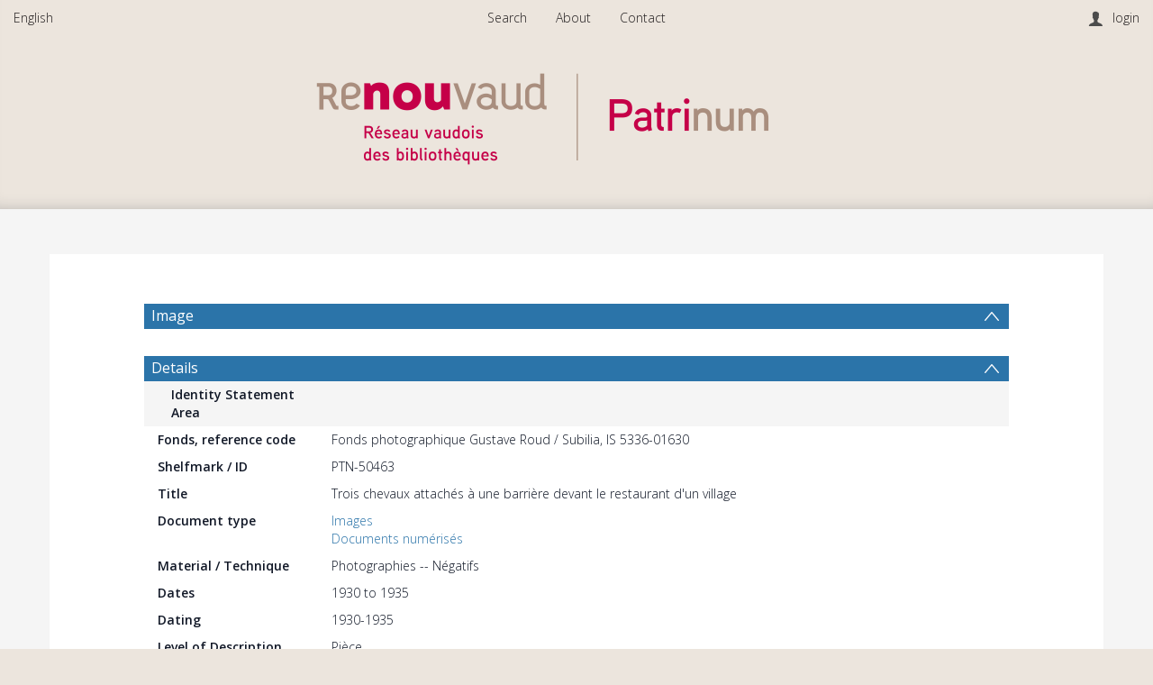

--- FILE ---
content_type: text/html; charset=UTF-8
request_url: https://patrinum.ch/record/50463?ln=en
body_size: 2002
content:
<!DOCTYPE html>
<html lang="en">
<head>
    <meta charset="utf-8">
    <meta name="viewport" content="width=device-width, initial-scale=1">
    <title></title>
    <style>
        body {
            font-family: "Arial";
        }
    </style>
    <script type="text/javascript">
    window.awsWafCookieDomainList = [];
    window.gokuProps = {
"key":"AQIDAHjcYu/GjX+QlghicBgQ/[base64]",
          "iv":"CgAHBx1NlgAAACEm",
          "context":"s8I51Li335s7jVOKURzw/9sHCsQPJRsqvvNpWaHKOO03793nJzbxoFFg1ewhFgLPEwaq8jUMb+4LU60KUTADs1rzAVehntBGgP1xRscKd8FS4sWrwMYsDqTuscz6HBh560PPCRX8hsHI420pNrc9qtGdXRsWcZ/7wIp6oOyBLpW5UfGA9uyepWEu+5NdXnXHoUVN28w8EM05Vmd17fP1h8kAF8rVDVaVRKAG6ESWW2hudZKRY4J5CuF4hX2lMnh6iIiS9jkfSYhuoiNWFy2OJuFMuy+HbR6BSNMtk/3Xu1Gh1wxKKKw4vvd0uZ2HY2NJ7Vhs7kVCvlSTqUn0vSLes5Gop2JcD/WuGVaDWp3Y5J7BO0M+3eHsqrShDCDt3A=="
};
    </script>
    <script src="https://cef65c12bd00.858f0225.eu-central-2.token.awswaf.com/cef65c12bd00/ddfbb1cc2615/74d7273902ea/challenge.js"></script>
</head>
<body>
    <div id="challenge-container"></div>
    <script type="text/javascript">
        AwsWafIntegration.saveReferrer();
        AwsWafIntegration.checkForceRefresh().then((forceRefresh) => {
            if (forceRefresh) {
                AwsWafIntegration.forceRefreshToken().then(() => {
                    window.location.reload(true);
                });
            } else {
                AwsWafIntegration.getToken().then(() => {
                    window.location.reload(true);
                });
            }
        });
    </script>
    <noscript>
        <h1>JavaScript is disabled</h1>
        In order to continue, we need to verify that you're not a robot.
        This requires JavaScript. Enable JavaScript and then reload the page.
    </noscript>
</body>
</html>

--- FILE ---
content_type: text/html; charset=UTF-8
request_url: https://patrinum.ch/record/50463?ln=en
body_size: 14546
content:




<!DOCTYPE html>
<html lang="en" >
<head>
    <title>Trois chevaux attachés à une barrière devant le restaurant d'un village</title>

    <meta lang="en" charset="utf-8" />
    <meta name="description" content="
Roud, Gustave" />
    <meta name="keywords" content="" />
    <meta name="viewport" content="width=device-width, initial-scale=1.0" />
    
<!-- GoogleScholar -->
<meta name="citation_title" content="Trois chevaux attachés à une barrière devant le restaurant d&#x27;un village" />

<meta name="citation_author" content="Roud, Gustave" />











<meta name="citation_publication_date" content="1930" />




<meta name="citation_abstract_html_url" content="https://patrinum.ch/record/50463" />


<!-- OpenGraph -->

<meta property="og:type" content="website" />
<meta property="og:type" content="website" />
<meta property="og:type" content="website" />
<meta property="og:type" content="website" />
<meta property="og:url" content="https://patrinum.ch/record/50463" />
<meta property="og:image" content="https://patrinum.ch/nanna/thumbnail/v2/50463?redirect=1">
<meta name="twitter:image" content="https://patrinum.ch/record/50463/files/BCUL-PREVIEW-320921_0001.jpg" />
<meta property="og:image" content="https://patrinum.ch/record/50463/files/BCUL-PREVIEW-320921_0001.jpg" />

<meta property="og:site_name" content="Patrinum" />



    <link rev="made" href="mailto:"/>

    <link rel="stylesheet" type="text/css" href="/img/bootstrap.min.css?7f89537eaf606bff49f5cc1a7c24dbca" />
    <link rel="stylesheet" type="text/css" href="/img/font-awesome.min.css?0831cba6a670e405168b84aa20798347" />
    
    <link rel="stylesheet" type="text/css" href="/img/jquery.dataTables.min.css" />
    <link rel="stylesheet" type="text/css" href="/img/jquery.simple-dtpicker.css" />
    <link rel="stylesheet" type="text/css" href="/img/select2.min.css" />
    <link rel="stylesheet" type="text/css" href="/img/select2-bootstrap.min.css" />

    <!-- Should be put back to tind.css as soon as the new CSS has been applied to detailed view -->
    <link rel="stylesheet" type="text/css" href="/img/invenio.css?23ed55b8827dc76afa24d631332df630" />
    <!--<link rel="stylesheet" type="text/css" href="/img/tind.css?ab4350c7891fb0e1bcc108b0847270d7" />-->

    
      <link rel="canonical" href="https://patrinum.ch/record/50463" />
  <link rel="alternate" hreflang="en" href="https://patrinum.ch/record/50463?ln=en" />
  <link rel="alternate" hreflang="fr" href="https://patrinum.ch/record/50463?ln=fr" />
  <link rel="alternate" hreflang="it" href="https://patrinum.ch/record/50463?ln=it" />
  <link rel="alternate" hreflang="de" href="https://patrinum.ch/record/50463?ln=de" />

    <link rel="alternate" type="application/rss+xml" title="Patrinum RSS"
          href=""/>
    <link rel="search" type="application/opensearchdescription+xml"
          href="/opensearchdescription"
          title="Patrinum"/>
    <link rel="unapi-server" type="application/xml" title="unAPI" href=""/>
    
    <script type="text/javascript">
        
        window.translations_hash_names_reverse_lookup = {"af": "af.5f971260475ff3b00001ef49644f16af.json", "ar": "ar.d5d3cbd644e28e71e6cee5cdf4165a73.json", "bg": "bg.532f52cd8ac07a3cf07ce5e1502540cb.json", "ca": "ca.fef98fa6b91782bbf3dd26e02d3da0ec.json", "cs": "cs.eb2972a3df1256bd214ec8d0136caf6a.json", "de": "de.a88559890d28512181f9336389d9dcea.json", "el": "el.24e853ce39cd3a5c4688ab7c07e53cda.json", "en": "en.5b76c3d3081a3681e33ab1c6a5bc844c.json", "es": "es.04b35a3172007f149f1ebd43dc908ad9.json", "fa": "fa.066414bce7da6384583a2176083085b8.json", "fr": "fr.2dd1983b12ba8a5bc6c410b207b503e9.json", "gl": "gl.5822c932ab5cf22580d59d7583c5be90.json", "hr": "hr.94fa659a17b7705186f205577ed03838.json", "hu": "hu.3487238542eb1e2b08da8343a2ea72b2.json", "it": "it.575943260f347e1e47c2659f2d64bf7c.json", "ja": "ja.fbb0d64ba4cde1849758145d95828d26.json", "ka": "ka.65b739d1f395e204e05ffc467c1e8376.json", "lt": "lt.2cb2ed0c72219688934dc0edea3ba09d.json", "messages": "messages.dd8af5f6cfa35fda7f1cb0948ee5319d.json", "no": "no.1083335fcb6e442110722d6d05b4e04d.json", "pl": "pl.2d0356c73363fa3fd62f25c1c5900102.json", "pt": "pt.a659194dd6f7b51ae7fffb023ee631f6.json", "ro": "ro.434f40b0704cda14af56c488d6c6397b.json", "ru": "ru.8d2571b09734b48aaef2c514aac0962b.json", "rw": "rw.49437e913fc551f4d76f15e224f173d2.json", "sk": "sk.f9659fa09da7f4275d48a665efdfda01.json", "sv": "sv.46156b8997868ec30549f32fffa036ca.json", "uk": "uk.9b6e1ca07431c3d5fd4c50b028be9eff.json", "zh_CN": "zh_CN.4a6dbaa159af124833b01cdd05c81ccc.json", "zh_TW": "zh_TW.1d5fc513846832ba6715fa1f81a5b86d.json"};
    </script>
    <script type="text/javascript" src="/js/jquery.min.js?e6c2415c0ace414e5153670314ce99a9"></script>
    <script type="text/javascript" src="/js/jquery-migrate.min.js?7121994eec5320fbe6586463bf9651c2"></script>
    <script type="text/javascript" src="/js/bootstrap.min.js?2f34b630ffe30ba2ff2b91e3f3c322a1"></script>
    
    <script type="text/javascript" src="/js/jquery.dataTables.min.js"></script>
    <script type="text/javascript" src="/js/jquery.simple-dtpicker.js"></script>
    <script type="text/javascript" src="/js/select2.full.min.js"></script>
    <script type="text/javascript" src="/js/DYMO.Label.Framework.3.0.js"></script>

    <script type="text/javascript" src="/js/tind.js?987b66b01572544b85dc17129947ae0c"></script>
    <script type="module" src="/js/tinduicomponents/tinduicomponents/tinduicomponents.esm.js?5b6ccbeca33089644b12dc033e1ee50e"></script>
    
    
</head>

<body class="detailed-view-body">

    <!-- Preload Stencil elements that should load instantaneously -->
    <div style="display: none;">
        <tindui-spinner></tindui-spinner>
        <tindui-bibrecord-thumbnail></tindui-bibrecord-thumbnail>
    </div>
    <!--The first interactive element should be a link to the main content.-->
    <div class="go-to-main-content">
        <a tabindex="0" href="#main-content">Go to main content</a>
    </div>

    <header class="container-fluid">
        <!-- Top Menus -->
        <nav id="topmenu-wrapper" class="row" role="menubar">
            <!-- Top Left Menus -->
            
            <ul id="topleftmenu-wrapper" class="col-sm-3 col-xs-5" role="presentation">

                
    <li  class=" has-submenu mobile-menu-accordion">
        
            <span class="headertext" tabindex="0">
                English
            </span>
        

        <ul class="submenu"><li>
                <a  href="?ln=fr" role="menuitem">
                    Français
                </a>
            </li><li>
                <a  href="?ln=it" role="menuitem">
                    Italiano
                </a>
            </li><li>
                <a  href="?ln=de" role="menuitem">
                    Deutsch
                </a>
            </li></ul>
    </li>
            </ul>
            
            <!-- Top login info -->
            <div id="login-info" class="col-sm-3 col-sm-push-6 col-xs-5 col-xs-push-2">
                <i class="user-icon"></i><span class="account"></span><span class="separator"></span>
                   <a class="userinfo logout" href="https://patrinum.ch/youraccount/login?ln=en&amp;referer=https%3A//patrinum.ch/record/50463%3Fln%3Den" role="menuitem">login</a>
            </div>
            <!-- Top Middle Menus -->
            <label id="resp-midmenu" for="disp-resp-menu" class="col-xs-2 col-xs-offset-5">
                <span class="resp-icon">
                    <i class="fa fa-bars fa-2x" aria-hidden="true"></i>
                    <span class="accessibility-label">Menu</span>
                </span>
            </label>
            <input type="checkbox" role="group" id="disp-resp-menu" aria-labelledby="resp-midmenu"/>
            <ul id="topmidmenu" class="col-sm-6 col-sm-pull-3 col-xs-12" role="presentation">
                <li class="mobile-menu-accordion">
                    <a href="/?ln=en" class="headertext" role="menuitem">
                        Search
                    </a>
                </li>

                
                

                
                

                
                

                
                

                
                

                
                
                    
                        
                        <li class="headermoduleboxbody mobile-menu-accordion">
                            <a class="header" href="/pages/?page=About&ln=en">
                                About
                            </a>
                        </li>
                    
                        
                        <li class="headermoduleboxbody mobile-menu-accordion">
                            <a class="header" href="/pages/?page=Contact&ln=en">
                                Contact
                            </a>
                        </li>
                    
                

                
                

                
    <li id="lang-mobile-select" class=" has-submenu mobile-menu-accordion">
        
            <span class="headertext" tabindex="0">
                English
            </span>
        

        <ul class="submenu"><li>
                <a  href="?ln=fr" role="menuitem">
                    Français
                </a>
            </li><li>
                <a  href="?ln=it" role="menuitem">
                    Italiano
                </a>
            </li><li>
                <a  href="?ln=de" role="menuitem">
                    Deutsch
                </a>
            </li></ul>
    </li><li id="userinfo-mobile" class="headermoduleboxbody mobile-menu-accordion">
                    <i class="user-icon"></i><span class="account"></span><span class="separator"></span>
                   <a class="userinfo logout" href="https://patrinum.ch/youraccount/login?ln=en&amp;referer=https%3A//patrinum.ch/record/50463%3Fln%3Den" role="menuitem">login</a>
                </li>
            </ul>
        </nav>

        <!-- Header logo -->
        <div id="headerlogobox-wrapper" class="scrolled">
            <div id="headerlogobox">
                <div id="headerlogo">
                    

    
        <a class="header-link has-img" aria-label="Homepage link"
        
          href="/?ln=en"
        >
            <img class="header-img" src="/img/main_logo.png" alt="Patrinum"/>
        </a>
    

                </div>
            </div>
        </div>
    </header>

    <!-- Main -->
    <main id="body-wrapper">
        

        
    

    
    
    <aside role="alert" id="aside-alert-content"></aside>
    <div class="container detailed-view-content" id="main-content">
        <div class="detailed-record-content">
            
<script type="application/ld+json" id="detailed-schema-org">{"contentUrl": "https://patrinum.ch/record/50463/files/BCUL-PREVIEW-320921_0001.jpg", "@id": "https://patrinum.ch/record/50463", "name": "Trois chevaux attach\u00e9s \u00e0 une barri\u00e8re devant le restaurant d'un village", "author": [{"@id": "40484", "@type": "Person", "name": "Roud, Gustave"}], "@context": "https://schema.org", "identifier": [{"@type": "PropertyValue", "value": "(roud)463"}], "copyrightNotice": "\u00a9 Association des Amis de Gustave Roud", "@type": "ImageObject", "datePublished": ["1930-1935", "1930"]}

</script>


            <h3 id='group-uv-1472-collapse-header' class='collapsible-header  '
            data-toggle='collapse'
            data-target='#group-uv-1472-collapse'
            aria-label='Image'>
            Image
            </h3>
            <div id='group-uv-1472-collapse' class='detailed-section collapse in '>
        <div
    class="consolidated-viewer"
    data-viewer-group="_default[0]"
    data-group-constellations-config-ident="da"
    data-lang="en"
    data-search-pattern="[]"></div></div>
        
    <script type="text/javascript" src="/js/lodash.min.js?9becc40fb1d85d21d0ca38e2f7069511"></script>
    <script>
        if (window.__RENDERED_REACT_COMPONENTS__ === undefined) {
             window.__RENDERED_REACT_COMPONENTS__ = [];
        }

        if (window.__INVENIO_REACT_INITIAL_STATE__ === undefined) {
            window.__INVENIO_REACT_INITIAL_STATE__ = _.merge(
                window.__INVENIO_REACT_INITIAL_STATE__ || {},
                {
                    __GLOBAL_CONTEXT__: {"CFG_SITE_LANG": "fr", "CFG_SITE_LANGS": ["en", "fr", "it", "de"], "CFG_SITE_SUPPORT_EMAIL": "patrinum@bcu.unil.ch", "CFG_SITE_URL": "https://patrinum.ch", "CFG_WEBSUBMIT_SINGLE_TYPE_DIRECT_TO_FORM": false, "alt_search_link": "", "language_names": [["en", "English"], ["fr", "Fran\u00e7ais"], ["it", "Italiano"], ["de", "Deutsch"]], "ln": "fr", "menus": null},
                }
            );
        }
    </script>
    
        
            <script>
                window.__INVENIO_REACT_INITIAL_STATE__ = _.merge({},
                    window.__INVENIO_REACT_INITIAL_STATE__ || {},
                    {"consolidated-viewer": {"recid": 50463, "useURLParams": true}}
                );

                if (window.__INVENIO_REREAD_STATE__ !== undefined) {
                    window.__INVENIO_REREAD_STATE__("consolidated-viewer");
                }
            </script>
        
        <link rel="stylesheet" href="/js/tinduireact-dist/assets/style-Dq4qJ1eq.css">
        <script type="module" src="/js/tinduireact-dist/assets/consolidated-viewer-BskOlii0.js"></script>
        
        
    <script>
        if (window.__INVENIO_REACT_REMOUNT_FNS__ !== undefined) {
            for (const [component_name, remount_fn] of Object.entries(window.__INVENIO_REACT_REMOUNT_FNS__)) {
                console.log('Remounting component:', component_name);
                remount_fn();
            }
        }
    </script>
    
    

<!-- Detailed section import from DB -->

            <h3 id='details-dc0aa6-collapse-header' class='collapsible-header  '
            data-toggle='collapse'
            data-target='#details-dc0aa6-collapse'
            aria-label='Details'>
            Details
            </h3>
            <div id='details-dc0aa6-collapse' class='detailed-section collapse in '>
        <div class="metadata-row section-sub-header"><span class="title col-md-12">Identity Statement Area</span></div>
        <div class="metadata-row transclusion-inner-block" >
            <div class="title">Fonds, reference code</div>
            <div class="value">Fonds photographique Gustave Roud / Subilia, IS 5336-01630</div>
        </div>
    
        <div class="metadata-row transclusion-inner-block" >
            <div class="title">Shelfmark / ID</div>
            <div class="value">PTN-50463</div>
        </div>
    
        <div class="metadata-row transclusion-inner-block" >
            <div class="title">Title</div>
            <div class="value">Trois chevaux attachés à une barrière devant le restaurant d'un village</div>
        </div>
    
        <div class="metadata-row transclusion-inner-block" >
            <div class="title">Document type</div>
            <div class="value"><a href="https://patrinum.ch/record/175423?ln=en">Images</a><br><a href="https://patrinum.ch/record/242142?ln=en">Documents numérisés</a></div>
        </div>
    
        <div class="metadata-row transclusion-inner-block" >
            <div class="title">Material / Technique</div>
            <div class="value">Photographies -- Négatifs</div>
        </div>
    
        <div class="metadata-row transclusion-inner-block" >
            <div class="title">Dates</div>
            <div class="value">1930&nbsp;to&nbsp;1935</div>
        </div>
    
        <div class="metadata-row transclusion-inner-block" >
            <div class="title">Dating</div>
            <div class="value">1930-1935</div>
        </div>
    
        <div class="metadata-row transclusion-inner-block" >
            <div class="title">Level of Description</div>
            <div class="value">Pièce</div>
        </div>
    
        <div class="metadata-row transclusion-inner-block" >
            <div class="title">Extent and Medium</div>
            <div class="value">60 x 60 mm<br><a href="https://patrinum.ch/search?f1=&as=1&sf=title&so=a&rm=&m1=p&p1=Souple&amp;ln=en">Souple</a></div>
        </div>
    <div class="metadata-row section-sub-header"><span class="title col-md-12">Context Area</span></div>
        <div class="metadata-row transclusion-inner-block" >
            <div class="title">Creator, function</div>
            <div class="value"><a href="https://patrinum.ch/record/40484?ln=en">Roud, Gustave, photographe</a></div>
        </div>
    
        <div class="metadata-row transclusion-inner-block" >
            <div class="title">Link to the collections</div>
            <div class="value"><a href="/collection/BCUArchives?ln=en" class="navtrail">Bibliothèque cantonale et universitaire - Lausanne - Archives</a> &gt; <a href="/collection/Service%20des%20Manuscrits?ln=en" class="navtrail">Service des Manuscrits</a> &gt; <a href="/collection/MS-GF?ln=en" class="navtrail">Collection des grands fonds d'archives</a> &gt; <a href="/collection/MS-Roud?ln=en" class="navtrail">Fonds photographique Gustave ROUD / SUBILIA, IS 5336</a><br/> <a href="/collection/BCUcomplete?ln=en" class="navtrail">BCUcomplete</a></div>
        </div>
    <div class="metadata-row section-sub-header"><span class="title col-md-12">Content and Structure Area</span></div><div class="metadata-row section-sub-header"><span class="title col-md-12">Conditions of Access and Use Area</span></div>
        <div class="metadata-row transclusion-inner-block" >
            <div class="title">Conditions Governing Access</div>
            <div class="value">Libre</div>
        </div>
    
        <div class="metadata-row transclusion-inner-block" >
            <div class="title">Rights</div>
            <div class="value">© Association des Amis de Gustave Roud</div>
        </div>
    
        <div class="metadata-row transclusion-inner-block" >
            <div class="title">Color Statement</div>
            <div class="value">Monochrome</div>
        </div>
    <div class="metadata-row section-sub-header"><span class="title col-md-12">Allied Materials Area</span></div><div class="metadata-row section-sub-header"><span class="title col-md-12">Notes Area</span></div>
        <div class="metadata-row transclusion-inner-block" >
            <div class="title">Notes</div>
            <div class="value">Ce document a été sauvegardé avec le soutien de Memoriav.</div>
        </div>
    <div class="metadata-row section-sub-header"><span class="title col-md-12">Indexation</span></div>
        <div class="metadata-row transclusion-inner-block" >
            <div class="title">Subject</div>
            <div class="value"><a href="https://patrinum.ch/search?f1=subject&as=1&sf=title&so=a&rm=&m1=e&p1=Sports%20%C3%A9questres&ln=en" target="_blank">Sports équestres</a><br /><a href="https://patrinum.ch/search?f1=subject&as=1&sf=title&so=a&rm=&m1=e&p1=Dragons%20%28forces%20arm%C3%A9es%29&ln=en" target="_blank">Dragons (forces armées)</a><br /><a href="https://patrinum.ch/search?f1=subject&as=1&sf=title&so=a&rm=&m1=e&p1=Cheval&ln=en" target="_blank">Cheval</a><br /><a href="https://patrinum.ch/search?f1=subject&as=1&sf=title&so=a&rm=&m1=e&p1=Restaurants&ln=en" target="_blank">Restaurants</a></div>
        </div>
    <div class="metadata-row section-sub-header"><span class="title col-md-12">Management</span></div>
        <div class="metadata-row transclusion-inner-block" >
            <div class="title">Patrinum ID</div>
            <div class="value">50463</div>
        </div>
    
        <div class="metadata-row transclusion-inner-block" >
            <div class="title">Shelfmark / ID</div>
            <div class="value">PTN-50463</div>
        </div>
    <div class="metadata-row section-sub-header"><span class="title col-md-12">How to quote this source?</span></div>
        <div class="metadata-row transclusion-inner-block" >
            <div class="title">Quote</div>
            <div class="value"><div class=''></div><div class=''>Bibliothèque cantonale et universitaire - Lausanne, Service des Manuscrits, Fonds photographique Gustave Roud / Subilia, IS 5336-01630</div></div>
        </div>
    <div class="metadata-row section-sub-header"><span class="title col-md-12">Location</span></div>
        <div class="metadata-row transclusion-inner-block" >
            <div class="title">Repository</div>
            <div class="value">Bibliothèque cantonale et universitaire - Lausanne, Service des Manuscrits, Suisse</div>
        </div>
    
        <div class="metadata-row transclusion-inner-block" >
            <div class="title">Title</div>
            <div class="value">Trois chevaux attachés à une barrière devant le restaurant d'un village</div>
        </div>
    
        <div class="metadata-row transclusion-inner-block" >
            <div class="title">Fonds, reference code</div>
            <div class="value">Fonds photographique Gustave Roud / Subilia, IS 5336-01630</div>
        </div>
    
        <div class="metadata-row transclusion-inner-block" >
            <div class="title">Extent and Medium</div>
            <div class="value">60 x 60 mm<br><a href="https://patrinum.ch/search?f1=&as=1&sf=title&so=a&rm=&m1=p&p1=Souple&amp;ln=en">Souple</a></div>
        </div>
    </div>

<!-- Context Area -->

            <h3 id='isadg_full-collapse-header' class='collapsible-header  '
            data-toggle='collapse'
            data-target='#isadg_full-collapse'
            aria-label='Context'>
            Context
            </h3>
            <div id='isadg_full-collapse' class='detailed-section collapse in '>
        
        <div id="bfe_isadg_full">
             <tindui-spinner spinner-classes="text-dark"></tindui-spinner>
        </div>

        <script>
            $(function() {
                $.ajax('/bibformat/elements/output', {
                    method: 'GET',
                    data: {
                        recid: 50463,
                        element: 'bfe_isadg_full',
                        params: JSON.stringify({
                            reference_field: "910__a",
                            title_field: "910__a",
                            title_format: "084__a : 245__a 245__b (260__c)",
                        }),
                    },
                    dataType: 'json',
                    success: function({ result }) {
                        $('#bfe_isadg_full')
                            .empty()
                            .append( $(result).children() );
                    },
                    error: function() {
                        $('#bfe_isadg_full')
                            .empty()
                            .append(
                                $(document.createElement('tindui-alert-box'))
                                    .attr({
                                        'alert-type': 'danger',
                                        'alert-message': "An error occurred while fetching the context",
                                        'alert-opened': true,
                                        'alert-not-closable': true,
                                    })
                            );
                    },
                });
            });
        </script>
    </div>

<!-- Websubmit edit actions (temporary) -->

            <h3 id='' class='collapsible-header  empty'
            data-toggle='collapse'
            data-target='#actions-collapse'
            aria-label='Actions'>
            Actions
            </h3>
            <div id='actions-collapse' class='detailed-section collapse in empty'>
        




        </div>
        <script>
            $(function(){
                // Check if section content is empty.
                var html_content=$("#actions-collapse").html()
                // Remove comments and spaces.
                html_content = html_content.replace(/<!--(.*?)-->/g, "").trim()
                if (html_content.length > 0){
                    $("#actions-collapse").prev().removeClass("empty")
                    $("#actions-collapse").removeClass("empty")
                }
            });

        </script>
        

<!-- Action Bar import -->


        <div class="panel-group action-bar" id="actions">
    
    
    <div class="panel action-item"><a class="panel-heading" href="https://patrinum.ch/record/50463/files/BCUL-PREVIEW-320921_0001.jpg" aria-labelledby="label-535231994" target="_blank"><i class="icon icon-pointer icon-download-1"></i><span id="label-535231994">Download</span></a></div>
    
    
    
    
    <div class="panel action-item">
    <div class="panel-heading" tabindex="0"
      role="button"
      aria-labelledby="label-151673064"
      onclick="showArrow(this, 'Formats')"
      onkeydown="onActionPreventDefault(event)"
      onkeyup="onActionDo(event, () => showArrow(this, 'Formats'))">
      <i class="icon icon-pointer icon-document-2"></i><span class="format-label" id="label-151673064">Formats</span>
    </div>
    <div class="arrow"></div><div id="Formats" class=" action-dropdown panel-collapse collapse"><div class="table-responsive">
    <table class="table file-list-table">
        <thead>
            <th>Format</th>
            <th></th>
        </thead>
        <tbody>
            
                
                <tr>
                    <td class="text-left">BibTeX</td>
                    <td class="text-right">
                        
                            <form style="display: inline;" action="/record/50463/export/btex" target="_blank">
                                <button class="btn" aria-label="View BibTeX">
                                    <i class="icon icon-pointer icon-magnifier"></i>
                                    <span>View</span>
                                </button>
                            </form>
                        
                        <form style="display: inline;" action="/record/50463/export/btex">
                            <input type="hidden" name="dl" value="1" />
                            <button class="btn" aria-label="Download BibTeX" >
                                <i class="icon icon-pointer icon-download-2"></i>
                                <span>Download</span>
                            </button>
                        </form>
                    </td>
                </tr>
            
                
                <tr>
                    <td class="text-left">MARCXML</td>
                    <td class="text-right">
                        
                            <form style="display: inline;" action="/record/50463/export/xm" target="_blank">
                                <button class="btn" aria-label="View MARCXML">
                                    <i class="icon icon-pointer icon-magnifier"></i>
                                    <span>View</span>
                                </button>
                            </form>
                        
                        <form style="display: inline;" action="/record/50463/export/xm">
                            <input type="hidden" name="dl" value="1" />
                            <button class="btn" aria-label="Download MARCXML" >
                                <i class="icon icon-pointer icon-download-2"></i>
                                <span>Download</span>
                            </button>
                        </form>
                    </td>
                </tr>
            
                
                <tr>
                    <td class="text-left">TextMARC</td>
                    <td class="text-right">
                        
                            <form style="display: inline;" action="/record/50463/export/tm" target="_blank">
                                <button class="btn" aria-label="View TextMARC">
                                    <i class="icon icon-pointer icon-magnifier"></i>
                                    <span>View</span>
                                </button>
                            </form>
                        
                        <form style="display: inline;" action="/record/50463/export/tm">
                            <input type="hidden" name="dl" value="1" />
                            <button class="btn" aria-label="Download TextMARC" >
                                <i class="icon icon-pointer icon-download-2"></i>
                                <span>Download</span>
                            </button>
                        </form>
                    </td>
                </tr>
            
                
                <tr>
                    <td class="text-left">MARC</td>
                    <td class="text-right">
                        
                            <button class="btn" aria-label="View MARC" disabled title="This format cannot be viewed in the browser">
                                <i class="icon icon-pointer icon-magnifier"></i>
                                <span>View</span>
                            </button>
                        
                        <form style="display: inline;" action="/record/50463/export/mrc">
                            <input type="hidden" name="dl" value="1" />
                            <button class="btn" aria-label="Download MARC" >
                                <i class="icon icon-pointer icon-download-2"></i>
                                <span>Download</span>
                            </button>
                        </form>
                    </td>
                </tr>
            
                
                <tr>
                    <td class="text-left">DublinCore</td>
                    <td class="text-right">
                        
                            <form style="display: inline;" action="/record/50463/export/xd" target="_blank">
                                <button class="btn" aria-label="View DublinCore">
                                    <i class="icon icon-pointer icon-magnifier"></i>
                                    <span>View</span>
                                </button>
                            </form>
                        
                        <form style="display: inline;" action="/record/50463/export/xd">
                            <input type="hidden" name="dl" value="1" />
                            <button class="btn" aria-label="Download DublinCore" >
                                <i class="icon icon-pointer icon-download-2"></i>
                                <span>Download</span>
                            </button>
                        </form>
                    </td>
                </tr>
            
                
                <tr>
                    <td class="text-left">EndNote</td>
                    <td class="text-right">
                        
                            <form style="display: inline;" action="/record/50463/export/xe" target="_blank">
                                <button class="btn" aria-label="View EndNote">
                                    <i class="icon icon-pointer icon-magnifier"></i>
                                    <span>View</span>
                                </button>
                            </form>
                        
                        <form style="display: inline;" action="/record/50463/export/xe">
                            <input type="hidden" name="dl" value="1" />
                            <button class="btn" aria-label="Download EndNote" >
                                <i class="icon icon-pointer icon-download-2"></i>
                                <span>Download</span>
                            </button>
                        </form>
                    </td>
                </tr>
            
                
                <tr>
                    <td class="text-left">NLM</td>
                    <td class="text-right">
                        
                            <form style="display: inline;" action="/record/50463/export/xn" target="_blank">
                                <button class="btn" aria-label="View NLM">
                                    <i class="icon icon-pointer icon-magnifier"></i>
                                    <span>View</span>
                                </button>
                            </form>
                        
                        <form style="display: inline;" action="/record/50463/export/xn">
                            <input type="hidden" name="dl" value="1" />
                            <button class="btn" aria-label="Download NLM" >
                                <i class="icon icon-pointer icon-download-2"></i>
                                <span>Download</span>
                            </button>
                        </form>
                    </td>
                </tr>
            
                
                <tr>
                    <td class="text-left">RefWorks</td>
                    <td class="text-right">
                        
                            <form style="display: inline;" action="/record/50463/export/xw" target="_blank">
                                <button class="btn" aria-label="View RefWorks">
                                    <i class="icon icon-pointer icon-magnifier"></i>
                                    <span>View</span>
                                </button>
                            </form>
                        
                        <form style="display: inline;" action="/record/50463/export/xw">
                            <input type="hidden" name="dl" value="1" />
                            <button class="btn" aria-label="Download RefWorks" >
                                <i class="icon icon-pointer icon-download-2"></i>
                                <span>Download</span>
                            </button>
                        </form>
                    </td>
                </tr>
            
                
                <tr>
                    <td class="text-left">RIS</td>
                    <td class="text-right">
                        
                            <form style="display: inline;" action="/record/50463/export/ris" target="_blank">
                                <button class="btn" aria-label="View RIS">
                                    <i class="icon icon-pointer icon-magnifier"></i>
                                    <span>View</span>
                                </button>
                            </form>
                        
                        <form style="display: inline;" action="/record/50463/export/ris">
                            <input type="hidden" name="dl" value="1" />
                            <button class="btn" aria-label="Download RIS" >
                                <i class="icon icon-pointer icon-download-2"></i>
                                <span>Download</span>
                            </button>
                        </form>
                    </td>
                </tr>
            
        </tbody>
    </table>
</div></div></div>
    <div class="panel action-item"><a class="panel-heading" href="/yourbaskets/add?recid=50463" aria-labelledby="label-51443269" target=""><i class="icon icon-pointer icon-list-1-1"></i><span id="label-51443269">Add to Basket</span></a></div>
    
    
    <div id="copy-manifest"
    aria-labelledby="copy-manifest-label"
    class="panel action-item"
    onclick="copyManifest();"
    onkeydown="onActionPreventDefault(event);"
    onkeyup="onActionDo(event, () => copyManifest())"
    data-toggle="tooltip"
    data-trigger="manual"
    style="margin-right: 0"
    data-title="Copied manifest link"
    role="button"
    tabindex="0">
  <a class="panel-heading">
    <img class="icon icon-pointer" src="https://tind-public-assets.s3.eu-west-1.amazonaws.com/img/iiif-icons.png" width="50px" height="50px" alt="IIIF Logo" />
    <span id="copy-manifest-label">Copy IIIF Manifest</span>
  </a>
</div>

<script>
    $('[data-toggle="tooltip"]').tooltip();

    function copyManifest() {
      navigator.clipboard.writeText("https://patrinum.ch" + "/record/" + 50463 + "/export/iiif_manifest");

      // Trigger tooltip confirmation
      $('#copy-manifest').tooltip('show');
      setTimeout(function() {
          $('#copy-manifest').tooltip('hide');
      }, 2000);
    }
</script>
    
    

        </div><script>
            $(function(){{
                // Check if section content is empty.
                $(".action-bar").each(function(i,e){if($(e).html().trim().length==0){$(e).hide()}})
            }});
        </script>
    





            <h3 id='files' class='collapsible-header  '
            data-toggle='collapse'
            data-target='#record-files-collapse'
            aria-label='Files'>
            Files
            </h3>
            <div id='record-files-collapse' class='detailed-section collapse in '>
        


<script type="text/javascript" src="/js/bootbox.min.js"></script>
<script id="detailed-file-api-args" type="application/json">{"file_types": "[]", "hidden_types": "[\"pdf;pdfa\", \"hocr\"]", "hide_subtitles": "1", "hide_transcripts": "1", "hr": "1", "ln": "en", "recid": "50463"}</script>
<div class="table-responsive dt-limited">
    <table id="record-files-list" class="table file-list-table" data-availability-check="false"></table>
    
    <div class="files-list-footer">
        

        <tindui-button-dropdown id="files-action-dropdown"
                                button-type="neutral"
                                button-size="small"
                                button-label="Batch Download"
                                button-extra-classes="m-0">
            
            <tindui-editor-switch id="all-files-toggle" onchange="toggleCheckboxes(this.switchChecked)" switch-label="Select individual files" style="display:inline-block;"></tindui-editor-switch>
            <div role="separator" class="dropdown-divider"></div>
            
            
                <button onclick="submitAction('zip')" class="all-link">Download files as ZIP</button>
            
            
                <button onclick="submitAction('img2pdf')" class="all-link image-link">Download images as PDF</button>
            
            
        </tindui-button-dropdown>
    </div>
    
</div>

<script>
var tab = null;
var onlyRestricted = true;
var selectFilesToggled = false;
var CFG_BIBDOCFILE_ENFORCE_VALIDATION = false;
var VALIDATION_STATUS_VALIDATION_FAILED = "validation-failed";
var VALIDATION_STATUS_VALIDATION_PENDING = "validation-pending";


var toggleCheckboxes = function(checked) {
    if (checked) {
        selectFilesToggled = true;
        $('.file-list-table').find('.rowcb').show('300');
    } else {
        selectFilesToggled = false;
        $('.file-list-table').find('.rowcb').hide('300');
    }
};

var lastChecked = null;
$(document).on('click', '.row-select', function(e) {
    $(this).parents('tr').toggleClass('selected-file', this.checked);

    if (!lastChecked) {
      lastChecked = this;
      return;
    }

    if (e.shiftKey) {
        var from = $('.row-select').index(this);
        var to = $('.row-select').index(lastChecked);

        var start = Math.min(from, to);
        var end = Math.max(from, to) + 1;

        $('.row-select')
            .slice(start, end)
            .filter(':not(:disabled)')
            .prop('checked', lastChecked.checked)
            .parents('tr')
            .toggleClass('selected-file', this.checked);
    }
    lastChecked = this;
});

var onSelectAll = function(item) {
    var selectAll = item.checked;
    tab.rows().every(function(rowid){
        var rowcb = $('#rowcb_' + rowid).not(':disabled');
        // Give non-disabled checkboxes the same checked state as the select all box
        rowcb.prop("checked", selectAll);
        // Add/remove the selected class to a row for later name recovery in the action submission
        if (item.checked) {
            rowcb.parents('tr').addClass('selected-file');
        } else {
            rowcb.parents('tr').removeClass('selected-file');
        }
    });
};

var getSelectedFiles = function(all) {
    var filenameColID = tab.column('name:name').toArray()[0][0];
    var rowData;
    if (all) {
        rowData = tab.rows().data().toArray();
    } else {
        rowData = tab.rows('.selected-file').data().toArray();
    }
    var filenames = rowData.map(function(row) {
        return row[filenameColID]
    });
    return filenames;
};

var submitAction = function(action) {
    var all = false;
    if (!selectFilesToggled) {
        all = true;
        if (!confirm("Are you sure you want to download all files?")) {
            return;
        }
    }

    var fileList = [];
    // Build files list
    getSelectedFiles(all).forEach(function(f) {
        fileList.push({
            name: f,
            recid: 50463
        })
    });

    $.ajax({
        url: "/api/v1/accumulator?ln=en",
        method: 'POST',
        data: {
            action: action,
            file_list: JSON.stringify(fileList),
            asset_name: "Trois chevaux attach\u00e9s \u00e0 une barri\u00e8re devant le restaurant d\u0027un village"
        },
        success: function(res) {
            showProgressModal(res['asset_id'], '', '');
        },
        error: function(err) {
            showProgressModal('', "Something has gone wrong: " + err.responseJSON.error, 'error');
        }
    })
};



var showProgressModal = function(assetId, message, status) {
    if (!message) {
        message = "Requested archive of files is building. If you are logged in, you can close this window and the download link will be sent to you by email."
    }
    if (!status) {
        status = 'unknown'
    }
    var dialog = bootbox.alert({
        title: "File request",
        message: '<div id="archive-built"></div><div id="archive-building"><p>' + message +
        '</p><tindui-progressbar progress-status="' + status + '"></tindui-progressbar></div>',
        size: "large"
    });
    if (status != 'error') {
        dialog.on('shown.bs.modal', function () {
            var filePoll = setInterval(function () {
                checkAssetExists(assetId)
                .then(function (data) {
                    $('#archive-building').hide();
                    $('#archive-built').empty().append([
                        "File archive has been built. ",
                        "The archive can be accessed from this link: ",
                        $('<a>')
                            .attr({
                                href: data['asset_url'],
                                target: "_blank"
                            })
                            .text("Click here.")
                    ]);
                    clearInterval(filePoll);
                })
                .catch(function (error) {
                    if (error.status == 500) {
                        var errorData = JSON.parse(error.responseText);
                        $('#archive-building').hide();
                        $('#archive-built').html(errorData['error']);
                        clearInterval(filePoll);
                    }
                })
            }, 2000)
        });
    }
};

var checkAssetExists = function(assetId) {
    return new Promise(function(resolve, reject) {
        $.ajax({
            url: '/assets/exists?assetid=' + assetId,
            headers: {'Cache-Control': 'no-cache' },
            method: 'GET',
            success: function (data) {
                resolve(data)
            },
            error: function (error) {
                reject(error)
            }
        });
    })
};





$(function(){

    var colDefs = [{"sortable": true, "label": "Filename", "name": "name", "field_type": "string", "field": "name", "title": "Filename", "targets": 1, "visible": true}, {"sortable": true, "label": "Size", "name": "size", "field_type": "string", "field": "size", "title": "Size", "targets": 2, "visible": true}, {"sortable": true, "label": "Access", "name": "status", "field_type": "string", "field_format": "select", "enum": [{"label": "Public", "name": "public"}, {"label": "Restricted", "name": "restricted"}, {"label": "View only", "name": "view_only"}, {"label": "Embargo Date", "name": "embargo"}, {"label": "Restricted AM", "name": "restricted_am"}], "field": "status", "title": "Access", "targets": 3, "visible": true}, {"sortable": true, "label": "Description", "name": "description", "field_type": "string", "field": "description", "title": "Description", "targets": 4, "visible": true}, {"sortable": true, "label": "Rights/License", "name": "rec_license", "field_type": "string", "field_format": "select", "enum": [{"label": "Copyrighted", "name": "copyright"}, {"label": "CC BY (Creative Commons: Attribution)", "name": "CC BY"}, {"label": "CC BY-NC-ND (Creative Commons: Attribution-NonCommercial-No Derivatives)", "name": "CC BY-NC-ND"}, {"label": "CC BY-NC (Creative Commons: Attribution-NonCommercial)", "name": "CC BY-NC"}, {"label": "CC BY-ND (Creative Commons: Attribution-No Derivatives)", "name": "CC BY-ND"}, {"label": "CC BY-SA (Creative Commons: Attribution-ShareAlike)", "name": "CC BY-SA"}, {"label": "CC BY-NC-SA (Creative Commons: Attribution-NonCommercial-ShareAlike)", "name": "CC BY-NC-SA"}, {"label": "CC0 (No rights reserved)", "name": "CC0"}, {"label": "MIT License", "name": "MIT License"}, {"label": "GNU-GPL", "name": "GNU-GPL"}, {"label": "BSD", "name": "BSD"}, {"label": "Apache License", "name": "Apache License"}], "field": "rec_license", "title": "Rights/License", "targets": 5, "visible": true}] ;
    colDefs.forEach(function(value, i){
        if (value.field=='size'){
            value.className = 'dt-body-right';
            value.render = function(data, type, row, meta){
                if (type == "display"){
                    return humanFileSize(data, true);
                }
                return data;
            };
        }
    });

    // Define action column
    colDefs.unshift({
      orderable: false,
      targets: 0,
      name: 'action',
      width: '100px',
      title: $('<input>')
          .attr({
              'class': 'rowcb',
              'onClick': 'onSelectAll(this)',
              'type': 'checkbox',
              'aria-label': "Select all files"
          })
          .prop('outerHTML') + "Action",
      className: 'file-action'
    });

    // Define validation status column
    colDefs.push({
      sortable: false,
      name: 'validation_status',
      field: "validation_status",
      field_type: "string",
      visible: true,
      targets: colDefs.length,
      className: 'file-validation-status',
    });

    /* Big hack to load script dynamically. For example with a modal or a widget */
    function loadScript(url, callback){
        var script = document.createElement("script");
        script.type = "text/javascript";
        if (script.readyState){  //IE
            script.onreadystatechange = function(){
                if (script.readyState == "loaded" ||
                        script.readyState == "complete"){
                    script.onreadystatechange = null;
                    callback();
                }
            };
        } else {  //Others
            script.onload = function(){
                callback();
            };
        }
        script.src = url;
        document.getElementsByTagName("head")[0].appendChild(script);
    }

    const urlParams = new URLSearchParams(Object.entries({"file_types": "[]", "hidden_types": "[\"pdf;pdfa\", \"hocr\"]", "hide_subtitles": "1", "hide_transcripts": "1", "hr": "1", "ln": "en", "recid": "50463"}));

    loadScript("/js/dataTables.keyTable.min.js",function(){
        tab = $('#record-files-list').DataTable({
            searching: false,
            autoWidth: false,
            info: false,
            ordering: true,
            deferRender: true,
            tabIndex: -1, // a different value would add an hidden input with tabindex 0 that fail the WCAG compliance
            order: [],
            keys: true,
            ajax: {
                url: `/api/v1/file?${urlParams}`,
                dataSrc: function(d) {return renderFilesTable(d)},
                error: function(e) {
                    var json = e.responseJSON;
                    if (json?.error) {
                        console.log('error', "Error: " + json.error);
                    } else {
                        console.log('error', "An error occurred.");
                    }
                }
            },
            createdRow: function (row, data, rowIndex) {
              // Handle validation-related things
              // Set color depending on status
              const $row = $(row);
              if (data.validation_status == VALIDATION_STATUS_VALIDATION_FAILED && CFG_BIBDOCFILE_ENFORCE_VALIDATION) {
                $row.css('background-color', '#FDF5F4');
                $row.find(".file-validation-status").addClass("failed");
                $row.find('.icon-streamline')
                  .attr("tabindex", "0")
                  .css('cursor', 'pointer')
                  // This is a bootstrap tooltip, not a jqueryui tooltip
                  .tooltip({
                    placement: "left",
                  });
                $row.on('click', '.icon-streamline', () => {
                    const validationMessageStart = "Validation failed";
                    let validationMessageEnd = "TIND Support has been notified.";
                    validationMessageEnd = validationMessageEnd.replace('#', "https://tindtechnologies.atlassian.net/servicedesk/customer/portal/1/group/1/create/21");

                    const params = new URLSearchParams();
                    params.append('bibdocid', data['bibdocid']);
                    params.append('format', data['format']);
                    params.append('version', data['version']);
                    params.append('ln', "en");

                    bootbox.alert({
                        title: "Validation error",
                        message: `<tindui-spinner></tindui-spinner>`,
                        async onShown(event) {
                            const $modal = $(event.target).find('.bootbox-body');

                            const res = await fetch(`/api/v1/validation/file/status?${params.toString()}`);
                            const data = await res.json();
                            const validationMessages = data['messages'];

                            $modal.html(`
                                <p>${validationMessageStart}</p>
                                <ul>
                                    ${validationMessages.map(message => `<li>${message}</li>`).join('')}
                                </ul>
                                <p>${validationMessageEnd}</p>
                            `);
                        },
                        buttons: {
                          ok: {
                            label: "Close",
                            className: "btn-default",
                        },
                      },
                    });
                });
              } else if (data.validation_status == VALIDATION_STATUS_VALIDATION_PENDING && CFG_BIBDOCFILE_ENFORCE_VALIDATION) {
                $row.find(".file-validation-status").addClass("pending");
                $row.find('.icon-streamline')
                  .attr("tabindex", "0")
                  // This is a bootstrap tooltip, not a jqueryui tooltip
                  .tooltip({
                    placement: "left",
                  });
                $row.css('background-color', '#F7F9FC'); // blue light 40
              };

              $.each($('td', row), function (colIndex) {
                  $(this).attr('title', $(this).text().trim());
              });
            },
            columnDefs: colDefs,
            paging: false,
            pageLength: -1,
            scrollCollapse: true,
            scrollY: 300,
            scroller: {
                rowHeight: 35,
                displayBuffer: 20
            }
        });
    });

    function renderValue(file, field, col){
        // If there is an enumerator get the value from there
        var finalValue = file[field];
        if (col.enum && file[field]){
            var enumValue = col.enum.filter( e => e.name==file[field].toLowerCase());
            if (enumValue.length) {
                finalValue = enumValue[0].label;
            }
        }
        return finalValue;
    }

    function renderStatus(file, col){
        var translatedStatus = renderValue(file, 'status', col);
        return '<span class="file-status ' + file.status_class + '"> \
                            <i class="icon ' + file.status_icon + '"></i> \
                            ' + translatedStatus + ' \
                        </span>';
    }

    function renderValidationStatus(file, col){
      if (!CFG_BIBDOCFILE_ENFORCE_VALIDATION) {
        return null;
      }
      switch (file.validation_status) {
        case VALIDATION_STATUS_VALIDATION_FAILED:
          return '<div style="width: 16px;margin: auto;"> \
            <i class="icon-streamline icon-alert-circle isize-16" \
            title="Validation failed"></i> \
          </div>';
        case VALIDATION_STATUS_VALIDATION_PENDING:
          return '<div style="width: 16px;margin: auto;"> \
            <i class="icon-streamline icon-info-circle isize-16" \
            title="Validation in progress"></i> \
          </div>';
        default:
          return null;
      }
    }

    function renderFilesTable(files) {
        var license_link_html = "";
        var license = "\u00a9 Association des Amis de Gustave Roud";
        var logged_in = false;
        var lang = "en";
	    var file_status_translations = {"Public": "Public", "Restricted": "Restricted"};
        var cols = [{"sortable": true, "label": "Filename", "name": "name", "field_type": "string", "field": "name", "title": "Filename", "targets": 1, "visible": true}, {"sortable": true, "label": "Size", "name": "size", "field_type": "string", "field": "size", "title": "Size", "targets": 2, "visible": true}, {"sortable": true, "label": "Access", "name": "status", "field_type": "string", "field_format": "select", "enum": [{"label": "Public", "name": "public"}, {"label": "Restricted", "name": "restricted"}, {"label": "View only", "name": "view_only"}, {"label": "Embargo Date", "name": "embargo"}, {"label": "Restricted AM", "name": "restricted_am"}], "field": "status", "title": "Access", "targets": 3, "visible": true}, {"sortable": true, "label": "Description", "name": "description", "field_type": "string", "field": "description", "title": "Description", "targets": 4, "visible": true}, {"sortable": true, "label": "Rights/License", "name": "rec_license", "field_type": "string", "field_format": "select", "enum": [{"label": "Copyrighted", "name": "copyright"}, {"label": "CC BY (Creative Commons: Attribution)", "name": "CC BY"}, {"label": "CC BY-NC-ND (Creative Commons: Attribution-NonCommercial-No Derivatives)", "name": "CC BY-NC-ND"}, {"label": "CC BY-NC (Creative Commons: Attribution-NonCommercial)", "name": "CC BY-NC"}, {"label": "CC BY-ND (Creative Commons: Attribution-No Derivatives)", "name": "CC BY-ND"}, {"label": "CC BY-SA (Creative Commons: Attribution-ShareAlike)", "name": "CC BY-SA"}, {"label": "CC BY-NC-SA (Creative Commons: Attribution-NonCommercial-ShareAlike)", "name": "CC BY-NC-SA"}, {"label": "CC0 (No rights reserved)", "name": "CC0"}, {"label": "MIT License", "name": "MIT License"}, {"label": "GNU-GPL", "name": "GNU-GPL"}, {"label": "BSD", "name": "BSD"}, {"label": "Apache License", "name": "Apache License"}], "field": "rec_license", "title": "Rights/License", "targets": 5, "visible": true}];

        // Define validation status column
        cols.push({
          sortable: false,
          name: 'validation_status',
          field: 'validation_status',
          field_type: 'string',
          visible: true,
          label: ''
        });

        var filesData = [];
        if (files.length == 1) {
            $('#file-count-total').html('<b>1</b> ' + 'file');
        } else {
            $('#file-count-total').html('<b>' + files.length + '</b> ' + 'files');
        }
        for (var i = 0; i < files.length; ++i) {
            var file = files[i];
            var fileFullName = escape(file.name + file.format);

        let downloadButton = $('<tindui-app-file-download-link>')
                .attr({
                    url: file.url,
                    language: lang,
                    'label-login': "Log in",
                    'label-download': "Download",
                    'must-login': file.status !== 'Public' && !logged_in,
                    'is-restricted': file.restricted,
                    'is-validated':file.validated,
                    'recid': 50463,
                });
            
            
            if (!file.restricted) {
                onlyRestricted = false;
            }
            // Add action select checkbox
            downloadButton = $([
                $('<input />', {
                    "class": "rowcb row-select",
                    "data-rowId": i,
                    "id": "rowcb_" + i,
                    "type": "checkbox",
                    "aria-label": "Select file" + ' ' + fileFullName,
                    "disabled": file.restricted
                }).get(0),
                downloadButton.get(0)
            ]);

            // Build file row content
            var fileDataToAdd = [downloadButton.map((i, element) => element.outerHTML).get().join('')];
            cols.forEach(function(col) {
                // Some fields need special treatment before showing
                if (col.field == 'status') {
                    fileDataToAdd.push(renderStatus(file, col) || '-');
                } else if (col.field == 'name') {
                    fileDataToAdd.push(file.name + file.format);
                } else if (col.field == 'rec_license') {
                    fileDataToAdd.push(license_link_html || license || "-");
                } else if (col.field == 'validation_status') {
                    fileDataToAdd.push(renderValidationStatus(file, col) || '');
                } else {
                    fileDataToAdd.push(renderValue(file, col.field, col) || '-');
                }
            });
            fileDataToAdd["validated"] = file.validated;
            fileDataToAdd["validation_status"] = file.validation_status
            fileDataToAdd['bibdocid'] = file.bibdocid;
            fileDataToAdd['format'] = file.format;
            fileDataToAdd['version'] = file.version;
            filesData.push(fileDataToAdd);
        }

        // Set actions dropdown state if there are only restricted files
        if (onlyRestricted) {
            $('#files-action-dropdown').prop("disabled", true);
        }
        return filesData
    }
});
</script></div>

<!-- Other Sections -->



        </div>
    </div>

    </main>

    <!-- Footer -->
<footer class="pagefooter row" role="contentinfo">
    

    
        <div id="botmiddle_links" class="col-sm-8 col-sm-offset-2"><span><img src="/img/bcu_additional_logo.png" style="width: 35px; position: absolute; bottom: -15px; left: 0; right: 0; margin-left: -23%;"></span></div>
    

    
        <div id="tindfooter" class="col-sm-2">
            <a class="tindfooterlink" href="http://tind.io/" target="_blank">Powered by <strong>TIND</strong></a>
        </div>
    

    <script src="/js/lightgallery.min.js?ddf3eb0893125d35cccb7ffab635ab1e"></script>
    <script src="/js/lg-autoplay.min.js?e19b8897c2c73a00b0c377707038bb03"></script>
    <script src="/js/lg-fullscreen.min.js?4abea06c34d9752ab7a2de1977bc0949"></script>
    <script src="/js/lg-hash.min.js?b171c32acc647d760c4ed3ce1ab0c0ff"></script>
    <script src="/js/lg-pager.min.js?d5385283f020def8c791dc72c67160d9"></script>
    <script src="/js/lg-share.min.js?8f8f324b16c8dc8556c7c769f6616df2"></script>
    <script src="/js/lg-thumbnail.min.js?8e13ac6ffdd9056fb69a881e8c0b9fe8"></script>
    <script src="/js/lg-video.min.js?a8eb679340f0bf4fe8691cb9bceea9bd"></script>
    <script src="/js/lg-zoom.min.js?c93eeb6d6482ac9d126cb7ebac0a1b5c"></script>
    <!-- A jQuery plugin that adds cross-browser mouse wheel support. (Optional) -->
    <script src="/js/jquery.mousewheel.min.js?409ac3648bba069c079fedc1ca107913"></script>

    

    
        <!-- Matomo/Piwik tracking code -->
        <script type='text/javascript'>
            var _paq = window._paq || [];

            
                // Legacy single tracker configuration
                _paq.push(['trackPageView']);
                _paq.push(['enableLinkTracking']);
            

            

            (function () {
                
                    var u = 'https://stats.tind.io/';
                    
                        _paq.push(['setTrackerUrl', u + 'piwik.php']);
                        _paq.push(['setSiteId', 1170]);
                    
                
                var d = document, g = d.createElement('script'), s = d.getElementsByTagName('script')[0];
                g.type = 'text/javascript';
                g.async = true;
                g.defer = true;
                g.src = u + 'piwik.js';
                s.parentNode.insertBefore(g, s);
            })();
        </script>
        <noscript>
            
                <p><img src='https://stats.tind.io/piwik.php?idsite=1170' style='border:0;' alt=''/></p>
            
            
        </noscript>
        <!-- End Matomo/Piwik Code -->
    

    
        <script type="text/x-mathjax-config">
            MathJax.Hub.Config({
                tex2jax: { inlineMath: [['$','$'], ['\\(','\\)']] }
            });
        </script>
        <script src="https://cdnjs.cloudflare.com/ajax/libs/mathjax/2.7.7/MathJax.js?config=TeX-AMS_HTML" integrity="sha512-Fv0JVzxvrWFLhiUP8wZYR6VwBZQt0XqB9MhHZE+12lObqIDzg3LOJcCCiRy6g4MCX/MlG+R9IRCWZAHjo9iBgw==" crossorigin="anonymous" referrerpolicy="no-referrer"></script>
    
        <script type="text/javascript" src="/js/jquery.simple-dtpicker.js?52840f3d41b7bff7f02018aa18c08d32"></script>
        <script type="text/javascript" src="/js/d3.min.js?5bc245068b1b70d4c3eaef79045023e4"></script>
        <script type="text/javascript" src="/js/c3.min.js?3964a316d148b2fd67c5783208766846"></script>
        <script type="text/javascript" src="/js/spin.min.js?545405225c13b2f42ab103fca31a49b1"></script>
    <span id="tind-shibboleth"></span>
</footer>

<input type="hidden" name="csrf_token" value="bf18b7bd3a86e3e603ff1fa40b8553b206c3451e3c34f81662151872b02a7627">

</body>
</html>